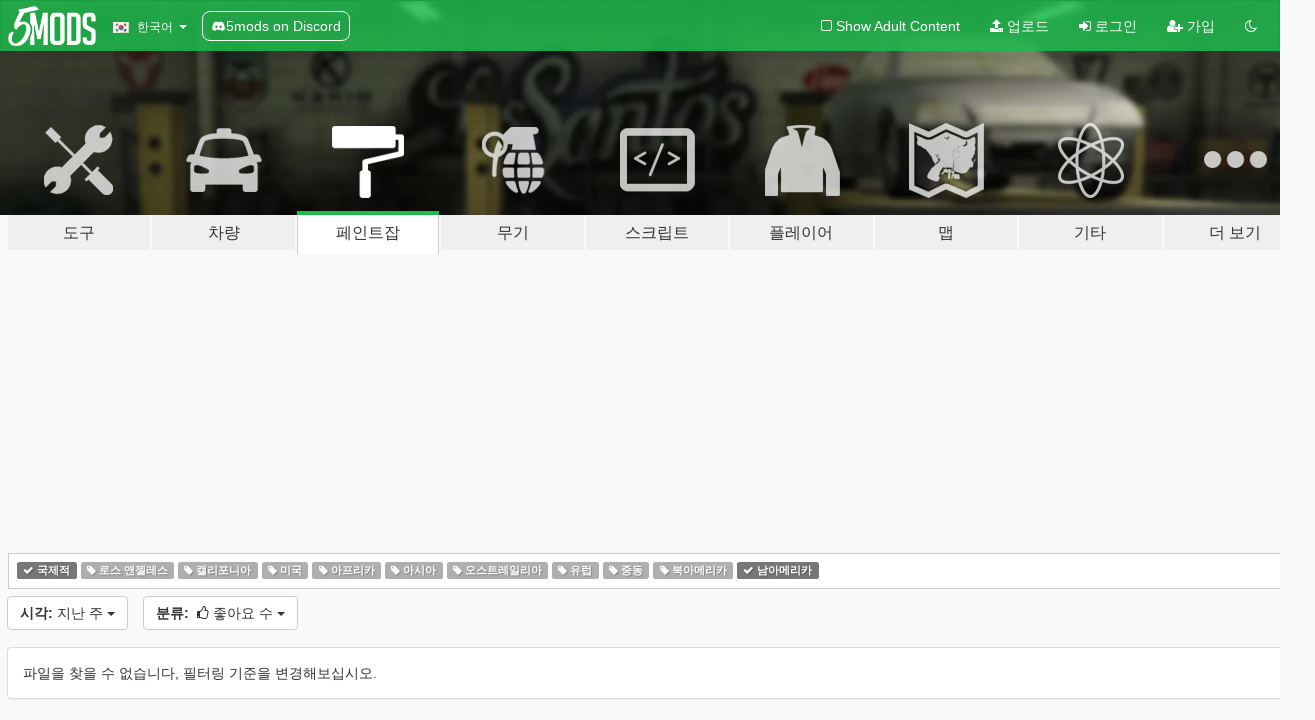

--- FILE ---
content_type: text/html; charset=utf-8
request_url: https://ko.gta5-mods.com/paintjobs/tags/international+south-america/most-liked/week
body_size: 5900
content:

<!DOCTYPE html>
<html lang="ko" dir="ltr">
<head>
	<title>
		GTA 5 차량 페인트잡 모드 - 국제적 - 남아메리카 - GTA5-Mods.com
	</title>

		<script
		  async
		  src="https://hb.vntsm.com/v4/live/vms/sites/gta5-mods.com/index.js"
        ></script>

        <script>
          self.__VM = self.__VM || [];
          self.__VM.push(function (admanager, scope) {
            scope.Config.buildPlacement((configBuilder) => {
              configBuilder.add("billboard");
              configBuilder.addDefaultOrUnique("mobile_mpu").setBreakPoint("mobile")
            }).display("top-ad");

            scope.Config.buildPlacement((configBuilder) => {
              configBuilder.add("leaderboard");
              configBuilder.addDefaultOrUnique("mobile_mpu").setBreakPoint("mobile")
            }).display("central-ad");

            scope.Config.buildPlacement((configBuilder) => {
              configBuilder.add("mpu");
              configBuilder.addDefaultOrUnique("mobile_mpu").setBreakPoint("mobile")
            }).display("side-ad");

            scope.Config.buildPlacement((configBuilder) => {
              configBuilder.add("leaderboard");
              configBuilder.addDefaultOrUnique("mpu").setBreakPoint({ mediaQuery: "max-width:1200px" })
            }).display("central-ad-2");

            scope.Config.buildPlacement((configBuilder) => {
              configBuilder.add("leaderboard");
              configBuilder.addDefaultOrUnique("mobile_mpu").setBreakPoint("mobile")
            }).display("bottom-ad");

            scope.Config.buildPlacement((configBuilder) => {
              configBuilder.add("desktop_takeover");
              configBuilder.addDefaultOrUnique("mobile_takeover").setBreakPoint("mobile")
            }).display("takeover-ad");

            scope.Config.get('mpu').display('download-ad-1');
          });
        </script>

	<meta charset="utf-8">
	<meta name="viewport" content="width=320, initial-scale=1.0, maximum-scale=1.0">
	<meta http-equiv="X-UA-Compatible" content="IE=edge">
	<meta name="msapplication-config" content="none">
	<meta name="theme-color" content="#20ba4e">
	<meta name="msapplication-navbutton-color" content="#20ba4e">
	<meta name="apple-mobile-web-app-capable" content="yes">
	<meta name="apple-mobile-web-app-status-bar-style" content="#20ba4e">
	<meta name="csrf-param" content="authenticity_token" />
<meta name="csrf-token" content="AXLiDtc519ldJBfc46Wgi9MKnSf36g+IklnB/2kPD5hNWu/G0FYq6sNa1XX9vPxczvbedmHGkUwCi3fMIC6lyw==" />
	

	<link rel="shortcut icon" type="image/x-icon" href="https://images.gta5-mods.com/icons/favicon.png">
	<link rel="stylesheet" media="screen" href="/assets/application-7e510725ebc5c55e88a9fd87c027a2aa9e20126744fbac89762e0fd54819c399.css" />
	    <link rel="alternate" hreflang="id" href="https://id.gta5-mods.com/paintjobs/tags/international+south-america/most-liked/week">
    <link rel="alternate" hreflang="ms" href="https://ms.gta5-mods.com/paintjobs/tags/international+south-america/most-liked/week">
    <link rel="alternate" hreflang="bg" href="https://bg.gta5-mods.com/paintjobs/tags/international+south-america/most-liked/week">
    <link rel="alternate" hreflang="ca" href="https://ca.gta5-mods.com/paintjobs/tags/international+south-america/most-liked/week">
    <link rel="alternate" hreflang="cs" href="https://cs.gta5-mods.com/paintjobs/tags/international+south-america/most-liked/week">
    <link rel="alternate" hreflang="da" href="https://da.gta5-mods.com/paintjobs/tags/international+south-america/most-liked/week">
    <link rel="alternate" hreflang="de" href="https://de.gta5-mods.com/paintjobs/tags/international+south-america/most-liked/week">
    <link rel="alternate" hreflang="el" href="https://el.gta5-mods.com/paintjobs/tags/international+south-america/most-liked/week">
    <link rel="alternate" hreflang="en" href="https://www.gta5-mods.com/paintjobs/tags/international+south-america/most-liked/week">
    <link rel="alternate" hreflang="es" href="https://es.gta5-mods.com/paintjobs/tags/international+south-america/most-liked/week">
    <link rel="alternate" hreflang="fr" href="https://fr.gta5-mods.com/paintjobs/tags/international+south-america/most-liked/week">
    <link rel="alternate" hreflang="gl" href="https://gl.gta5-mods.com/paintjobs/tags/international+south-america/most-liked/week">
    <link rel="alternate" hreflang="ko" href="https://ko.gta5-mods.com/paintjobs/tags/international+south-america/most-liked/week">
    <link rel="alternate" hreflang="hi" href="https://hi.gta5-mods.com/paintjobs/tags/international+south-america/most-liked/week">
    <link rel="alternate" hreflang="it" href="https://it.gta5-mods.com/paintjobs/tags/international+south-america/most-liked/week">
    <link rel="alternate" hreflang="hu" href="https://hu.gta5-mods.com/paintjobs/tags/international+south-america/most-liked/week">
    <link rel="alternate" hreflang="mk" href="https://mk.gta5-mods.com/paintjobs/tags/international+south-america/most-liked/week">
    <link rel="alternate" hreflang="nl" href="https://nl.gta5-mods.com/paintjobs/tags/international+south-america/most-liked/week">
    <link rel="alternate" hreflang="nb" href="https://no.gta5-mods.com/paintjobs/tags/international+south-america/most-liked/week">
    <link rel="alternate" hreflang="pl" href="https://pl.gta5-mods.com/paintjobs/tags/international+south-america/most-liked/week">
    <link rel="alternate" hreflang="pt-BR" href="https://pt.gta5-mods.com/paintjobs/tags/international+south-america/most-liked/week">
    <link rel="alternate" hreflang="ro" href="https://ro.gta5-mods.com/paintjobs/tags/international+south-america/most-liked/week">
    <link rel="alternate" hreflang="ru" href="https://ru.gta5-mods.com/paintjobs/tags/international+south-america/most-liked/week">
    <link rel="alternate" hreflang="sl" href="https://sl.gta5-mods.com/paintjobs/tags/international+south-america/most-liked/week">
    <link rel="alternate" hreflang="fi" href="https://fi.gta5-mods.com/paintjobs/tags/international+south-america/most-liked/week">
    <link rel="alternate" hreflang="sv" href="https://sv.gta5-mods.com/paintjobs/tags/international+south-america/most-liked/week">
    <link rel="alternate" hreflang="vi" href="https://vi.gta5-mods.com/paintjobs/tags/international+south-america/most-liked/week">
    <link rel="alternate" hreflang="tr" href="https://tr.gta5-mods.com/paintjobs/tags/international+south-america/most-liked/week">
    <link rel="alternate" hreflang="uk" href="https://uk.gta5-mods.com/paintjobs/tags/international+south-america/most-liked/week">
    <link rel="alternate" hreflang="zh-CN" href="https://zh.gta5-mods.com/paintjobs/tags/international+south-america/most-liked/week">

  <script src="/javascripts/ads.js"></script>

		<!-- Nexus Google Tag Manager -->
		<script nonce="true">
//<![CDATA[
				window.dataLayer = window.dataLayer || [];

						window.dataLayer.push({
								login_status: 'Guest',
								user_id: undefined,
								gta5mods_id: undefined,
						});

//]]>
</script>
		<script nonce="true">
//<![CDATA[
				(function(w,d,s,l,i){w[l]=w[l]||[];w[l].push({'gtm.start':
				new Date().getTime(),event:'gtm.js'});var f=d.getElementsByTagName(s)[0],
				j=d.createElement(s),dl=l!='dataLayer'?'&l='+l:'';j.async=true;j.src=
				'https://www.googletagmanager.com/gtm.js?id='+i+dl;f.parentNode.insertBefore(j,f);
				})(window,document,'script','dataLayer','GTM-KCVF2WQ');

//]]>
</script>		<!-- End Nexus Google Tag Manager -->
</head>
<body class="category category-paintjobs ko">
	<!-- Google Tag Manager (noscript) -->
	<noscript><iframe src="https://www.googletagmanager.com/ns.html?id=GTM-KCVF2WQ"
										height="0" width="0" style="display:none;visibility:hidden"></iframe></noscript>
	<!-- End Google Tag Manager (noscript) -->

<div id="page-cover"></div>
<div id="page-loading">
	<span class="graphic"></span>
	<span class="message">로딩중...</span>
</div>

<div id="page-cover"></div>

<nav id="main-nav" class="navbar navbar-default">
  <div class="container">
    <div class="navbar-header">
      <a class="navbar-brand" href="/"></a>

      <ul class="nav navbar-nav">
        <li id="language-dropdown" class="dropdown">
          <a href="#language" class="dropdown-toggle" data-toggle="dropdown">
            <span class="famfamfam-flag-kr icon"></span>&nbsp;
            <span class="language-name">한국어</span>
            <span class="caret"></span>
          </a>

          <ul class="dropdown-menu dropdown-menu-with-footer">
                <li>
                  <a href="https://id.gta5-mods.com/paintjobs/tags/international+south-america/most-liked/week">
                    <span class="famfamfam-flag-id"></span>
                    <span class="language-name">Bahasa Indonesia</span>
                  </a>
                </li>
                <li>
                  <a href="https://ms.gta5-mods.com/paintjobs/tags/international+south-america/most-liked/week">
                    <span class="famfamfam-flag-my"></span>
                    <span class="language-name">Bahasa Melayu</span>
                  </a>
                </li>
                <li>
                  <a href="https://bg.gta5-mods.com/paintjobs/tags/international+south-america/most-liked/week">
                    <span class="famfamfam-flag-bg"></span>
                    <span class="language-name">Български</span>
                  </a>
                </li>
                <li>
                  <a href="https://ca.gta5-mods.com/paintjobs/tags/international+south-america/most-liked/week">
                    <span class="famfamfam-flag-catalonia"></span>
                    <span class="language-name">Català</span>
                  </a>
                </li>
                <li>
                  <a href="https://cs.gta5-mods.com/paintjobs/tags/international+south-america/most-liked/week">
                    <span class="famfamfam-flag-cz"></span>
                    <span class="language-name">Čeština</span>
                  </a>
                </li>
                <li>
                  <a href="https://da.gta5-mods.com/paintjobs/tags/international+south-america/most-liked/week">
                    <span class="famfamfam-flag-dk"></span>
                    <span class="language-name">Dansk</span>
                  </a>
                </li>
                <li>
                  <a href="https://de.gta5-mods.com/paintjobs/tags/international+south-america/most-liked/week">
                    <span class="famfamfam-flag-de"></span>
                    <span class="language-name">Deutsch</span>
                  </a>
                </li>
                <li>
                  <a href="https://el.gta5-mods.com/paintjobs/tags/international+south-america/most-liked/week">
                    <span class="famfamfam-flag-gr"></span>
                    <span class="language-name">Ελληνικά</span>
                  </a>
                </li>
                <li>
                  <a href="https://www.gta5-mods.com/paintjobs/tags/international+south-america/most-liked/week">
                    <span class="famfamfam-flag-gb"></span>
                    <span class="language-name">English</span>
                  </a>
                </li>
                <li>
                  <a href="https://es.gta5-mods.com/paintjobs/tags/international+south-america/most-liked/week">
                    <span class="famfamfam-flag-es"></span>
                    <span class="language-name">Español</span>
                  </a>
                </li>
                <li>
                  <a href="https://fr.gta5-mods.com/paintjobs/tags/international+south-america/most-liked/week">
                    <span class="famfamfam-flag-fr"></span>
                    <span class="language-name">Français</span>
                  </a>
                </li>
                <li>
                  <a href="https://gl.gta5-mods.com/paintjobs/tags/international+south-america/most-liked/week">
                    <span class="famfamfam-flag-es-gl"></span>
                    <span class="language-name">Galego</span>
                  </a>
                </li>
                <li>
                  <a href="https://ko.gta5-mods.com/paintjobs/tags/international+south-america/most-liked/week">
                    <span class="famfamfam-flag-kr"></span>
                    <span class="language-name">한국어</span>
                  </a>
                </li>
                <li>
                  <a href="https://hi.gta5-mods.com/paintjobs/tags/international+south-america/most-liked/week">
                    <span class="famfamfam-flag-in"></span>
                    <span class="language-name">हिन्दी</span>
                  </a>
                </li>
                <li>
                  <a href="https://it.gta5-mods.com/paintjobs/tags/international+south-america/most-liked/week">
                    <span class="famfamfam-flag-it"></span>
                    <span class="language-name">Italiano</span>
                  </a>
                </li>
                <li>
                  <a href="https://hu.gta5-mods.com/paintjobs/tags/international+south-america/most-liked/week">
                    <span class="famfamfam-flag-hu"></span>
                    <span class="language-name">Magyar</span>
                  </a>
                </li>
                <li>
                  <a href="https://mk.gta5-mods.com/paintjobs/tags/international+south-america/most-liked/week">
                    <span class="famfamfam-flag-mk"></span>
                    <span class="language-name">Македонски</span>
                  </a>
                </li>
                <li>
                  <a href="https://nl.gta5-mods.com/paintjobs/tags/international+south-america/most-liked/week">
                    <span class="famfamfam-flag-nl"></span>
                    <span class="language-name">Nederlands</span>
                  </a>
                </li>
                <li>
                  <a href="https://no.gta5-mods.com/paintjobs/tags/international+south-america/most-liked/week">
                    <span class="famfamfam-flag-no"></span>
                    <span class="language-name">Norsk</span>
                  </a>
                </li>
                <li>
                  <a href="https://pl.gta5-mods.com/paintjobs/tags/international+south-america/most-liked/week">
                    <span class="famfamfam-flag-pl"></span>
                    <span class="language-name">Polski</span>
                  </a>
                </li>
                <li>
                  <a href="https://pt.gta5-mods.com/paintjobs/tags/international+south-america/most-liked/week">
                    <span class="famfamfam-flag-br"></span>
                    <span class="language-name">Português do Brasil</span>
                  </a>
                </li>
                <li>
                  <a href="https://ro.gta5-mods.com/paintjobs/tags/international+south-america/most-liked/week">
                    <span class="famfamfam-flag-ro"></span>
                    <span class="language-name">Română</span>
                  </a>
                </li>
                <li>
                  <a href="https://ru.gta5-mods.com/paintjobs/tags/international+south-america/most-liked/week">
                    <span class="famfamfam-flag-ru"></span>
                    <span class="language-name">Русский</span>
                  </a>
                </li>
                <li>
                  <a href="https://sl.gta5-mods.com/paintjobs/tags/international+south-america/most-liked/week">
                    <span class="famfamfam-flag-si"></span>
                    <span class="language-name">Slovenščina</span>
                  </a>
                </li>
                <li>
                  <a href="https://fi.gta5-mods.com/paintjobs/tags/international+south-america/most-liked/week">
                    <span class="famfamfam-flag-fi"></span>
                    <span class="language-name">Suomi</span>
                  </a>
                </li>
                <li>
                  <a href="https://sv.gta5-mods.com/paintjobs/tags/international+south-america/most-liked/week">
                    <span class="famfamfam-flag-se"></span>
                    <span class="language-name">Svenska</span>
                  </a>
                </li>
                <li>
                  <a href="https://vi.gta5-mods.com/paintjobs/tags/international+south-america/most-liked/week">
                    <span class="famfamfam-flag-vn"></span>
                    <span class="language-name">Tiếng Việt</span>
                  </a>
                </li>
                <li>
                  <a href="https://tr.gta5-mods.com/paintjobs/tags/international+south-america/most-liked/week">
                    <span class="famfamfam-flag-tr"></span>
                    <span class="language-name">Türkçe</span>
                  </a>
                </li>
                <li>
                  <a href="https://uk.gta5-mods.com/paintjobs/tags/international+south-america/most-liked/week">
                    <span class="famfamfam-flag-ua"></span>
                    <span class="language-name">Українська</span>
                  </a>
                </li>
                <li>
                  <a href="https://zh.gta5-mods.com/paintjobs/tags/international+south-america/most-liked/week">
                    <span class="famfamfam-flag-cn"></span>
                    <span class="language-name">中文</span>
                  </a>
                </li>
          </ul>
        </li>
        <li class="discord-link">
          <a href="https://discord.gg/2PR7aMzD4U" target="_blank" rel="noreferrer">
            <img src="https://images.gta5-mods.com/site/discord-header.svg" height="15px" alt="">
            <span>5mods on Discord</span>
          </a>
        </li>
      </ul>
    </div>

    <ul class="nav navbar-nav navbar-right">
        <li>
          <a href="/adult_filter" title="Light mode">
              <span class="fa fa-square-o"></span>
            <span>Show Adult <span class="adult-filter__content-text">Content</span></span>
          </a>
        </li>
      <li class="hidden-xs">
        <a href="/upload">
          <span class="icon fa fa-upload"></span>
          업로드
        </a>
      </li>

        <li>
          <a href="/login?r=/paintjobs/tags/international+south-america/most-liked/week">
            <span class="icon fa fa-sign-in"></span>
            <span class="login-text">로그인</span>
          </a>
        </li>

        <li class="hidden-xs">
          <a href="/register?r=/paintjobs/tags/international+south-america/most-liked/week">
            <span class="icon fa fa-user-plus"></span>
            가입
          </a>
        </li>

        <li>
            <a href="/dark_mode" title="Dark mode">
              <span class="fa fa-moon-o"></span>
            </a>
        </li>

      <li id="search-dropdown">
        <a href="#search" class="dropdown-toggle" data-toggle="dropdown">
          <span class="fa fa-search"></span>
        </a>

        <div class="dropdown-menu">
          <div class="form-inline">
            <div class="form-group">
              <div class="input-group">
                <div class="input-group-addon"><span  class="fa fa-search"></span></div>
                <input type="text" class="form-control" placeholder="GTA 5 모드를 검색해보세요...">
              </div>
            </div>
            <button type="submit" class="btn btn-primary">
              검색
            </button>
          </div>
        </div>
      </li>
    </ul>
  </div>
</nav>

<div id="banner" class="paintjobs">
  <div class="container hidden-xs">
    <div id="intro">
      <h1 class="styled">GTA5-Mods.com 에 오신 것을 환영합니다</h1>
      <p>Select one of the following categories to start browsing the latest GTA 5 PC mods:</p>
    </div>
  </div>

  <div class="container">
    <ul id="navigation" class="clearfix ko">
        <li class="tools ">
          <a href="/tools">
            <span class="icon-category"></span>
            <span class="label-border"></span>
            <span class="label-category lg-large md-large sm-large xs-large xxs-large">
              <span>도구</span>
            </span>
          </a>
        </li>
        <li class="vehicles ">
          <a href="/vehicles">
            <span class="icon-category"></span>
            <span class="label-border"></span>
            <span class="label-category lg-large md-large sm-large xs-large xxs-large">
              <span>차량</span>
            </span>
          </a>
        </li>
        <li class="paintjobs active">
          <a href="/paintjobs">
            <span class="icon-category"></span>
            <span class="label-border"></span>
            <span class="label-category lg-large md-large sm-large xs-large xxs-large">
              <span>페인트잡</span>
            </span>
          </a>
        </li>
        <li class="weapons ">
          <a href="/weapons">
            <span class="icon-category"></span>
            <span class="label-border"></span>
            <span class="label-category lg-large md-large sm-large xs-large xxs-large">
              <span>무기</span>
            </span>
          </a>
        </li>
        <li class="scripts ">
          <a href="/scripts">
            <span class="icon-category"></span>
            <span class="label-border"></span>
            <span class="label-category lg-large md-large sm-large xs-large xxs-large">
              <span>스크립트</span>
            </span>
          </a>
        </li>
        <li class="player ">
          <a href="/player">
            <span class="icon-category"></span>
            <span class="label-border"></span>
            <span class="label-category lg-large md-large sm-large xs-large xxs-large">
              <span>플레이어</span>
            </span>
          </a>
        </li>
        <li class="maps ">
          <a href="/maps">
            <span class="icon-category"></span>
            <span class="label-border"></span>
            <span class="label-category lg-large md-large sm-large xs-large xxs-large">
              <span>맵</span>
            </span>
          </a>
        </li>
        <li class="misc ">
          <a href="/misc">
            <span class="icon-category"></span>
            <span class="label-border"></span>
            <span class="label-category lg-large md-large sm-large xs-large xxs-large">
              <span>기타</span>
            </span>
          </a>
        </li>
      <li id="more-dropdown" class="more dropdown">
        <a href="#more" class="dropdown-toggle" data-toggle="dropdown">
          <span class="icon-category"></span>
          <span class="label-border"></span>
          <span class="label-category lg-large md-large sm-large xs-large xxs-large">
            <span>더 보기</span>
          </span>
        </a>

        <ul class="dropdown-menu pull-right">
          <li>
            <a href="http://www.gta5cheats.com" target="_blank">
              <span class="fa fa-external-link"></span>
              GTA 5 Cheats
            </a>
          </li>
        </ul>
      </li>
    </ul>
  </div>
</div>

<div id="content">
  
<div id="category" data-category-id="8" class="container">
    <div id="top-ad" class="ad-container"></div>

    <div id="tag-list">
          <div>
            <a href="/paintjobs/most-liked/week" class="active">
              <span class="label label-default">
                  <span class="fa fa-check"></span>
                국제적
              </span>
            </a>
          </div>
          <div>
            <a href="/paintjobs/tags/international+los-angeles/most-liked/week" class="">
              <span class="label label-default">
                  <span class="fa fa-tag"></span>
                로스 앤젤레스
              </span>
            </a>
          </div>
          <div>
            <a href="/paintjobs/tags/international+california/most-liked/week" class="">
              <span class="label label-default">
                  <span class="fa fa-tag"></span>
                캘리포니아
              </span>
            </a>
          </div>
          <div>
            <a href="/paintjobs/tags/international+usa/most-liked/week" class="">
              <span class="label label-default">
                  <span class="fa fa-tag"></span>
                미국
              </span>
            </a>
          </div>
          <div>
            <a href="/paintjobs/tags/international+africa/most-liked/week" class="">
              <span class="label label-default">
                  <span class="fa fa-tag"></span>
                아프리카
              </span>
            </a>
          </div>
          <div>
            <a href="/paintjobs/tags/international+asia/most-liked/week" class="">
              <span class="label label-default">
                  <span class="fa fa-tag"></span>
                아시아
              </span>
            </a>
          </div>
          <div>
            <a href="/paintjobs/tags/international+australia/most-liked/week" class="">
              <span class="label label-default">
                  <span class="fa fa-tag"></span>
                오스트레일리아
              </span>
            </a>
          </div>
          <div>
            <a href="/paintjobs/tags/international+europe/most-liked/week" class="">
              <span class="label label-default">
                  <span class="fa fa-tag"></span>
                유럽
              </span>
            </a>
          </div>
          <div>
            <a href="/paintjobs/tags/international+middle-east/most-liked/week" class="">
              <span class="label label-default">
                  <span class="fa fa-tag"></span>
                중동
              </span>
            </a>
          </div>
          <div>
            <a href="/paintjobs/tags/international+north-america/most-liked/week" class="">
              <span class="label label-default">
                  <span class="fa fa-tag"></span>
                북아메리카
              </span>
            </a>
          </div>
          <div>
            <a href="/paintjobs/tags/international/most-liked/week" class="active">
              <span class="label label-default">
                  <span class="fa fa-check"></span>
                남아메리카
              </span>
            </a>
          </div>
    </div>

  <div class="category-sort clearfix">

    <div class="dropdown">
      <button class="btn btn-default" data-toggle="dropdown">
        <strong>시각:</strong>
        지난 주
        <span class="caret"></span>
      </button>
      <ul class="dropdown-menu">
            <li>
              <a href="/paintjobs/tags/international+south-america/most-liked/day">
                어제
              </a>
            </li>
            <li>
              <a href="/paintjobs/tags/international+south-america/most-liked/week">
                지난 주
              </a>
            </li>
            <li>
              <a href="/paintjobs/tags/international+south-america/most-liked/month">
                지난 달
              </a>
            </li>
            <li>
              <a href="/paintjobs/tags/international+south-america/most-liked">
                모든 시간
              </a>
            </li>
      </ul>
    </div>

    <div class="dropdown">
      <button class="btn btn-default" data-toggle="dropdown">
        <strong>분류:</strong>&nbsp;

            <span class="fa fa-thumbs-o-up"></span>
            좋아요 수

        <span class="caret"></span>
      </button>
      <ul class="dropdown-menu">
        <li>
          <a href="/paintjobs/tags/international+south-america/week">
            <span class="fa fa-clock-o"></span>&nbsp;
            최신 버전
          </a>
        </li>
        <li>
          <a href="/paintjobs/tags/international+south-america/latest-uploads/week">
            <span class="fa fa-upload"></span>&nbsp;
            최신 업로드
          </a>
        </li>
        <li>
          <a href="/paintjobs/tags/international+south-america/most-liked/week">
            <span class="fa fa-thumbs-o-up"></span>&nbsp;
            좋아요 수
          </a>
        </li>
        <li>
          <a href="/paintjobs/tags/international+south-america/most-downloaded/week">
            <span class="fa fa-sort-amount-desc"></span>&nbsp;
            다운로드 수
          </a>
        </li>
          <li>
            <a href="/paintjobs/tags/international+south-america/highest-rated/week">
              <span class="fa fa-star-o"></span>&nbsp;
              최고 평점
            </a>
          </li>
      </ul>
    </div>
  </div>

  <div class="file-list">
        <div class="panel panel-default">
          <div class="panel-body">
            파일을 찾을 수 없습니다, 필터링 기준을 변경해보십시오.
          </div>
        </div>
  </div>
</div>

</div>
<div id="footer">
  <div class="container">

    <div class="row">

      <div class="col-sm-4 col-md-4">

        <a href="/users/Slim Trashman" class="staff">Designed in Alderney</a><br/>
        <a href="/users/rappo" class="staff">Made in Los Santos</a>

      </div>

      <div class="col-sm-8 col-md-8 hidden-xs">

        <div class="col-md-4 hidden-sm hidden-xs">
          <ul>
            <li>
              <a href="/tools">GTA 5 모딩 도구</a>
            </li>
            <li>
              <a href="/vehicles">GTA 5 차량 모드</a>
            </li>
            <li>
              <a href="/paintjobs">GTA 5 차량 페인트잡 모드</a>
            </li>
            <li>
              <a href="/weapons">GTA 5 무기 모드</a>
            </li>
            <li>
              <a href="/scripts">GTA 5 스크립트 모드</a>
            </li>
            <li>
              <a href="/player">GTA 5 플레이어 모드</a>
            </li>
            <li>
              <a href="/maps">GTA 5 맵 모드</a>
            </li>
            <li>
              <a href="/misc">GTA 5 기타 모드</a>
            </li>
          </ul>
        </div>

        <div class="col-sm-4 col-md-4 hidden-xs">
          <ul>
            <li>
              <a href="/all">최신 파일</a>
            </li>
            <li>
              <a href="/all/tags/featured">추천 파일</a>
            </li>
            <li>
              <a href="/all/most-liked">좋아요가 많은 파일</a>
            </li>
            <li>
              <a href="/all/most-downloaded">다운로드 수가 많은 파일</a>
            </li>
            <li>
              <a href="/all/highest-rated">최고 평점 파일</a>
            </li>
            <li>
              <a href="/leaderboard">GTA5-Mods.com 리더보드</a>
            </li>
          </ul>
        </div>

        <div class="col-sm-4 col-md-4">
          <ul>
            <li>
              <a href="/contact">
                연락처
              </a>
            </li>
            <li>
              <a href="/privacy">
                개인정보 보호정책
              </a>
            </li>
            <li>
              <a href="/terms">
                Terms of Use
              </a>
            </li>
            <li>
              <a href="https://www.cognitoforms.com/NexusMods/_5ModsDMCAForm">
                DMCA
              </a>
            </li>
            <li>
              <a href="https://www.twitter.com/5mods" class="social" target="_blank" rel="noreferrer" title="@5mods 트위터">
                <span class="fa fa-twitter-square"></span>
                @5mods 트위터
              </a>
            </li>
            <li>
              <a href="https://www.facebook.com/5mods" class="social" target="_blank" rel="noreferrer" title="@5mods 페이스북">
                <span class="fa fa-facebook-official"></span>
                @5mods 페이스북
              </a>
            </li>
            <li>
              <a href="https://discord.gg/2PR7aMzD4U" class="social" target="_blank" rel="noreferrer" title="5mods on Discord">
                <img src="https://images.gta5-mods.com/site/discord-footer.svg#discord" height="15px" alt="">
                5mods on Discord
              </a>
            </li>
          </ul>
        </div>

      </div>

    </div>
  </div>
</div>

<script src="/assets/i18n-df0d92353b403d0e94d1a4f346ded6a37d72d69e9a14f2caa6d80e755877da17.js"></script>
<script src="/assets/translations-a23fafd59dbdbfa99c7d1d49b61f0ece1d1aff5b9b63d693ca14bfa61420d77c.js"></script>
<script type="text/javascript">
		I18n.defaultLocale = 'en';
		I18n.locale = 'ko';
		I18n.fallbacks = true;

		var GTA5M = {User: {authenticated: false}};
</script>
<script src="/assets/application-d3801923323270dc3fae1f7909466e8a12eaf0dc3b846aa57c43fa1873fe9d56.js"></script>


<!-- Quantcast Tag -->
<script type="text/javascript">
		var _qevents = _qevents || [];
		(function () {
				var elem = document.createElement('script');
				elem.src = (document.location.protocol == "https:" ? "https://secure" : "http://edge") + ".quantserve.com/quant.js";
				elem.async = true;
				elem.type = "text/javascript";
				var scpt = document.getElementsByTagName('script')[0];
				scpt.parentNode.insertBefore(elem, scpt);
		})();
		_qevents.push({
				qacct: "p-bcgV-fdjlWlQo"
		});
</script>
<noscript>
	<div style="display:none;">
		<img src="//pixel.quantserve.com/pixel/p-bcgV-fdjlWlQo.gif" border="0" height="1" width="1" alt="Quantcast"/>
	</div>
</noscript>
<!-- End Quantcast tag -->

<!-- Ad Blocker Checks -->
<script type="application/javascript">
    (function () {
        console.log("ABD: ", window.AdvertStatus);
        if (window.AdvertStatus === undefined) {
            var container = document.createElement('div');
            container.classList.add('container');

            var div = document.createElement('div');
            div.classList.add('alert', 'alert-warning');
            div.innerText = "Ad-blockers can cause errors with the image upload service, please consider turning them off if you have issues.";
            container.appendChild(div);

            var upload = document.getElementById('upload');
            if (upload) {
                upload.insertBefore(container, upload.firstChild);
            }
        }
    })();
</script>


</body>
</html>
